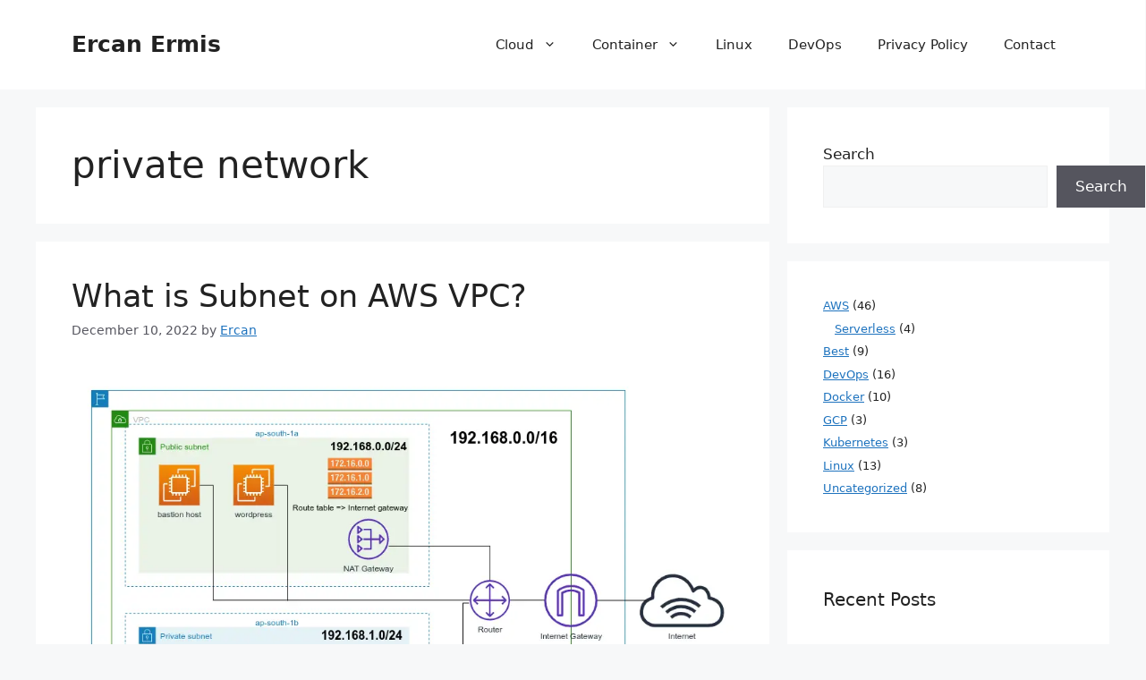

--- FILE ---
content_type: text/html; charset=UTF-8
request_url: https://ercanermis.com/tag/private-network/
body_size: 10298
content:
<!DOCTYPE html><html lang="en-US"><head><script data-no-optimize="1">var litespeed_docref=sessionStorage.getItem("litespeed_docref");litespeed_docref&&(Object.defineProperty(document,"referrer",{get:function(){return litespeed_docref}}),sessionStorage.removeItem("litespeed_docref"));</script> <meta charset="UTF-8"><meta name='robots' content='index, follow, max-image-preview:large, max-snippet:-1, max-video-preview:-1' /><meta name="viewport" content="width=device-width, initial-scale=1"><title>private network Archives - Ercan Ermis</title><link rel="canonical" href="https://ercanermis.com/tag/private-network/" /><meta property="og:locale" content="en_US" /><meta property="og:type" content="article" /><meta property="og:title" content="private network Archives - Ercan Ermis" /><meta property="og:url" content="https://ercanermis.com/tag/private-network/" /><meta property="og:site_name" content="Ercan Ermis" /><meta property="og:image" content="https://ercanermis.com/wp-content/uploads/favicon.png" /><meta property="og:image:width" content="128" /><meta property="og:image:height" content="128" /><meta property="og:image:type" content="image/png" /><meta name="twitter:card" content="summary_large_image" /> <script type="application/ld+json" class="yoast-schema-graph">{"@context":"https://schema.org","@graph":[{"@type":"CollectionPage","@id":"https://ercanermis.com/tag/private-network/","url":"https://ercanermis.com/tag/private-network/","name":"private network Archives - Ercan Ermis","isPartOf":{"@id":"https://ercanermis.com/#website"},"primaryImageOfPage":{"@id":"https://ercanermis.com/tag/private-network/#primaryimage"},"image":{"@id":"https://ercanermis.com/tag/private-network/#primaryimage"},"thumbnailUrl":"https://ercanermis.com/wp-content/uploads/aws_vpc_subnet.png","breadcrumb":{"@id":"https://ercanermis.com/tag/private-network/#breadcrumb"},"inLanguage":"en-US"},{"@type":"ImageObject","inLanguage":"en-US","@id":"https://ercanermis.com/tag/private-network/#primaryimage","url":"https://ercanermis.com/wp-content/uploads/aws_vpc_subnet.png","contentUrl":"https://ercanermis.com/wp-content/uploads/aws_vpc_subnet.png","width":980,"height":672},{"@type":"BreadcrumbList","@id":"https://ercanermis.com/tag/private-network/#breadcrumb","itemListElement":[{"@type":"ListItem","position":1,"name":"Home","item":"https://ercanermis.com/"},{"@type":"ListItem","position":2,"name":"private network"}]},{"@type":"WebSite","@id":"https://ercanermis.com/#website","url":"https://ercanermis.com/","name":"Ercan Ermis","description":"notes for everyone about cloud technology","potentialAction":[{"@type":"SearchAction","target":{"@type":"EntryPoint","urlTemplate":"https://ercanermis.com/?s={search_term_string}"},"query-input":{"@type":"PropertyValueSpecification","valueRequired":true,"valueName":"search_term_string"}}],"inLanguage":"en-US"}]}</script> <link rel='dns-prefetch' href='//www.googletagmanager.com' /><link rel='dns-prefetch' href='//pagead2.googlesyndication.com' /><link rel='dns-prefetch' href='//fundingchoicesmessages.google.com' /><link rel="alternate" type="application/rss+xml" title="Ercan Ermis &raquo; Feed" href="https://ercanermis.com/feed/" /><link rel="alternate" type="application/rss+xml" title="Ercan Ermis &raquo; Comments Feed" href="https://ercanermis.com/comments/feed/" /><link rel="alternate" type="application/rss+xml" title="Ercan Ermis &raquo; private network Tag Feed" href="https://ercanermis.com/tag/private-network/feed/" /><link data-optimized="2" rel="stylesheet" href="https://ercanermis.com/wp-content/litespeed/css/611162b4e63694fdd36fa22ff75af01b.css?ver=42072" /> <script type="litespeed/javascript" data-src="https://ercanermis.com/wp-includes/js/jquery/jquery.min.js" id="jquery-core-js"></script> 
 <script type="litespeed/javascript" data-src="https://www.googletagmanager.com/gtag/js?id=GT-PB66WV3" id="google_gtagjs-js"></script> <script id="google_gtagjs-js-after" type="litespeed/javascript">window.dataLayer=window.dataLayer||[];function gtag(){dataLayer.push(arguments)}
gtag("set","linker",{"domains":["ercanermis.com"]});gtag("js",new Date());gtag("set","developer_id.dZTNiMT",!0);gtag("config","GT-PB66WV3")</script> <link rel="https://api.w.org/" href="https://ercanermis.com/wp-json/" /><link rel="alternate" title="JSON" type="application/json" href="https://ercanermis.com/wp-json/wp/v2/tags/542" /><link rel="EditURI" type="application/rsd+xml" title="RSD" href="https://ercanermis.com/xmlrpc.php?rsd" /><meta name="generator" content="WordPress 6.9" /><meta name="generator" content="Site Kit by Google 1.170.0" /><meta name="google-adsense-platform-account" content="ca-host-pub-2644536267352236"><meta name="google-adsense-platform-domain" content="sitekit.withgoogle.com"><meta name="generator" content="Elementor 3.34.1; features: e_font_icon_svg, additional_custom_breakpoints; settings: css_print_method-external, google_font-enabled, font_display-swap">
 <script type="litespeed/javascript" data-src="https://pagead2.googlesyndication.com/pagead/js/adsbygoogle.js?client=ca-pub-3586628487496054&amp;host=ca-host-pub-2644536267352236" crossorigin="anonymous"></script> <link rel="icon" href="https://ercanermis.com/wp-content/uploads/cropped-favicon-32x32.png" sizes="32x32" /><link rel="icon" href="https://ercanermis.com/wp-content/uploads/cropped-favicon-192x192.png" sizes="192x192" /><link rel="apple-touch-icon" href="https://ercanermis.com/wp-content/uploads/cropped-favicon-180x180.png" /><meta name="msapplication-TileImage" content="https://ercanermis.com/wp-content/uploads/cropped-favicon-270x270.png" /></head><body class="archive tag tag-private-network tag-542 wp-embed-responsive wp-theme-generatepress right-sidebar nav-float-right separate-containers header-aligned-left dropdown-hover elementor-default elementor-kit-5479" itemtype="https://schema.org/Blog" itemscope>
<a class="screen-reader-text skip-link" href="#content" title="Skip to content">Skip to content</a><header class="site-header has-inline-mobile-toggle" id="masthead" aria-label="Site"  itemtype="https://schema.org/WPHeader" itemscope><div class="inside-header grid-container"><div class="site-branding"><p class="main-title" itemprop="headline">
<a href="https://ercanermis.com/" rel="home">Ercan Ermis</a></p></div><nav class="main-navigation mobile-menu-control-wrapper" id="mobile-menu-control-wrapper" aria-label="Mobile Toggle">
<button data-nav="site-navigation" class="menu-toggle" aria-controls="primary-menu" aria-expanded="false">
<span class="gp-icon icon-menu-bars"><svg viewBox="0 0 512 512" aria-hidden="true" xmlns="http://www.w3.org/2000/svg" width="1em" height="1em"><path d="M0 96c0-13.255 10.745-24 24-24h464c13.255 0 24 10.745 24 24s-10.745 24-24 24H24c-13.255 0-24-10.745-24-24zm0 160c0-13.255 10.745-24 24-24h464c13.255 0 24 10.745 24 24s-10.745 24-24 24H24c-13.255 0-24-10.745-24-24zm0 160c0-13.255 10.745-24 24-24h464c13.255 0 24 10.745 24 24s-10.745 24-24 24H24c-13.255 0-24-10.745-24-24z" /></svg><svg viewBox="0 0 512 512" aria-hidden="true" xmlns="http://www.w3.org/2000/svg" width="1em" height="1em"><path d="M71.029 71.029c9.373-9.372 24.569-9.372 33.942 0L256 222.059l151.029-151.03c9.373-9.372 24.569-9.372 33.942 0 9.372 9.373 9.372 24.569 0 33.942L289.941 256l151.03 151.029c9.372 9.373 9.372 24.569 0 33.942-9.373 9.372-24.569 9.372-33.942 0L256 289.941l-151.029 151.03c-9.373 9.372-24.569 9.372-33.942 0-9.372-9.373-9.372-24.569 0-33.942L222.059 256 71.029 104.971c-9.372-9.373-9.372-24.569 0-33.942z" /></svg></span><span class="screen-reader-text">Menu</span>		</button></nav><nav class="main-navigation sub-menu-right" id="site-navigation" aria-label="Primary"  itemtype="https://schema.org/SiteNavigationElement" itemscope><div class="inside-navigation grid-container">
<button class="menu-toggle" aria-controls="primary-menu" aria-expanded="false">
<span class="gp-icon icon-menu-bars"><svg viewBox="0 0 512 512" aria-hidden="true" xmlns="http://www.w3.org/2000/svg" width="1em" height="1em"><path d="M0 96c0-13.255 10.745-24 24-24h464c13.255 0 24 10.745 24 24s-10.745 24-24 24H24c-13.255 0-24-10.745-24-24zm0 160c0-13.255 10.745-24 24-24h464c13.255 0 24 10.745 24 24s-10.745 24-24 24H24c-13.255 0-24-10.745-24-24zm0 160c0-13.255 10.745-24 24-24h464c13.255 0 24 10.745 24 24s-10.745 24-24 24H24c-13.255 0-24-10.745-24-24z" /></svg><svg viewBox="0 0 512 512" aria-hidden="true" xmlns="http://www.w3.org/2000/svg" width="1em" height="1em"><path d="M71.029 71.029c9.373-9.372 24.569-9.372 33.942 0L256 222.059l151.029-151.03c9.373-9.372 24.569-9.372 33.942 0 9.372 9.373 9.372 24.569 0 33.942L289.941 256l151.03 151.029c9.372 9.373 9.372 24.569 0 33.942-9.373 9.372-24.569 9.372-33.942 0L256 289.941l-151.029 151.03c-9.373 9.372-24.569 9.372-33.942 0-9.372-9.373-9.372-24.569 0-33.942L222.059 256 71.029 104.971c-9.372-9.373-9.372-24.569 0-33.942z" /></svg></span><span class="mobile-menu">Menu</span>				</button><div id="primary-menu" class="main-nav"><ul id="menu-main-menu" class=" menu sf-menu"><li id="menu-item-5345" class="menu-item menu-item-type-custom menu-item-object-custom menu-item-has-children menu-item-5345"><a href="#">Cloud<span role="presentation" class="dropdown-menu-toggle"><span class="gp-icon icon-arrow"><svg viewBox="0 0 330 512" aria-hidden="true" xmlns="http://www.w3.org/2000/svg" width="1em" height="1em"><path d="M305.913 197.085c0 2.266-1.133 4.815-2.833 6.514L171.087 335.593c-1.7 1.7-4.249 2.832-6.515 2.832s-4.815-1.133-6.515-2.832L26.064 203.599c-1.7-1.7-2.832-4.248-2.832-6.514s1.132-4.816 2.832-6.515l14.162-14.163c1.7-1.699 3.966-2.832 6.515-2.832 2.266 0 4.815 1.133 6.515 2.832l111.316 111.317 111.316-111.317c1.7-1.699 4.249-2.832 6.515-2.832s4.815 1.133 6.515 2.832l14.162 14.163c1.7 1.7 2.833 4.249 2.833 6.515z" /></svg></span></span></a><ul class="sub-menu"><li id="menu-item-4428" class="menu-item menu-item-type-taxonomy menu-item-object-category menu-item-4428"><a href="https://ercanermis.com/category/amazon-web-services/">AWS</a></li><li id="menu-item-4480" class="menu-item menu-item-type-taxonomy menu-item-object-category menu-item-4480"><a href="https://ercanermis.com/category/google-cloud-platform/">GCP</a></li></ul></li><li id="menu-item-5346" class="menu-item menu-item-type-custom menu-item-object-custom menu-item-has-children menu-item-5346"><a href="#">Container<span role="presentation" class="dropdown-menu-toggle"><span class="gp-icon icon-arrow"><svg viewBox="0 0 330 512" aria-hidden="true" xmlns="http://www.w3.org/2000/svg" width="1em" height="1em"><path d="M305.913 197.085c0 2.266-1.133 4.815-2.833 6.514L171.087 335.593c-1.7 1.7-4.249 2.832-6.515 2.832s-4.815-1.133-6.515-2.832L26.064 203.599c-1.7-1.7-2.832-4.248-2.832-6.514s1.132-4.816 2.832-6.515l14.162-14.163c1.7-1.699 3.966-2.832 6.515-2.832 2.266 0 4.815 1.133 6.515 2.832l111.316 111.317 111.316-111.317c1.7-1.699 4.249-2.832 6.515-2.832s4.815 1.133 6.515 2.832l14.162 14.163c1.7 1.7 2.833 4.249 2.833 6.515z" /></svg></span></span></a><ul class="sub-menu"><li id="menu-item-4876" class="menu-item menu-item-type-taxonomy menu-item-object-category menu-item-4876"><a href="https://ercanermis.com/category/kubernetes/">Kubernetes</a></li><li id="menu-item-3932" class="menu-item menu-item-type-taxonomy menu-item-object-category menu-item-3932"><a href="https://ercanermis.com/category/docker/">Docker</a></li></ul></li><li id="menu-item-3801" class="menu-item menu-item-type-taxonomy menu-item-object-category menu-item-3801"><a href="https://ercanermis.com/category/linux/">Linux</a></li><li id="menu-item-3931" class="menu-item menu-item-type-taxonomy menu-item-object-category menu-item-3931"><a href="https://ercanermis.com/category/devops/">DevOps</a></li><li id="menu-item-5339" class="menu-item menu-item-type-post_type menu-item-object-page menu-item-5339"><a href="https://ercanermis.com/privacy-policy/">Privacy Policy</a></li><li id="menu-item-3706" class="menu-item menu-item-type-post_type menu-item-object-page menu-item-3706"><a href="https://ercanermis.com/contact/">Contact</a></li></ul></div></div></nav></div></header><div class="site grid-container container hfeed" id="page"><div class="site-content" id="content"><div class="content-area" id="primary"><main class="site-main" id="main"><header class="page-header" aria-label="Page"><h1 class="page-title">
private network</h1></header><article id="post-5152" class="post-5152 post type-post status-publish format-standard has-post-thumbnail hentry category-amazon-web-services tag-aws tag-network tag-private-network tag-public-network tag-subnet tag-vpc" itemtype="https://schema.org/CreativeWork" itemscope><div class="inside-article"><header class="entry-header"><h2 class="entry-title" itemprop="headline"><a href="https://ercanermis.com/what-is-subnet-on-aws-vpc/" rel="bookmark">What is Subnet on AWS VPC?</a></h2><div class="entry-meta">
<span class="posted-on"><time class="entry-date published" datetime="2022-12-10T09:05:25+00:00" itemprop="datePublished">December 10, 2022</time></span> <span class="byline">by <span class="author vcard" itemprop="author" itemtype="https://schema.org/Person" itemscope><a class="url fn n" href="https://ercanermis.com/author/ercan-ermis/" title="View all posts by Ercan" rel="author" itemprop="url"><span class="author-name" itemprop="name">Ercan</span></a></span></span></div></header><div class="post-image">
<a href="https://ercanermis.com/what-is-subnet-on-aws-vpc/">
<img data-lazyloaded="1" src="[data-uri]" fetchpriority="high" width="980" height="672" data-src="https://ercanermis.com/wp-content/uploads/aws_vpc_subnet.png" class="attachment-full size-full wp-post-image" alt="" itemprop="image" decoding="async" data-srcset="https://ercanermis.com/wp-content/uploads/aws_vpc_subnet.png 980w, https://ercanermis.com/wp-content/uploads/aws_vpc_subnet-300x206.png 300w, https://ercanermis.com/wp-content/uploads/aws_vpc_subnet-768x527.png 768w, https://ercanermis.com/wp-content/uploads/aws_vpc_subnet-850x583.png 850w" data-sizes="(max-width: 980px) 100vw, 980px" />
</a></div><div class="entry-summary" itemprop="text"><p>Amazon Web Services (AWS) Virtual Private Cloud (VPC) is a cloud computing service that allows users to create and manage their own virtual network in the cloud. This allows users to have complete control over their network and resources, including the ability to customize subnetting for their VPC. Subnets in AWS VPC are used to &#8230; <a title="What is Subnet on AWS VPC?" class="read-more" href="https://ercanermis.com/what-is-subnet-on-aws-vpc/" aria-label="Read more about What is Subnet on AWS VPC?">Read more</a></p></div><footer class="entry-meta" aria-label="Entry meta">
<span class="cat-links"><span class="gp-icon icon-categories"><svg viewBox="0 0 512 512" aria-hidden="true" xmlns="http://www.w3.org/2000/svg" width="1em" height="1em"><path d="M0 112c0-26.51 21.49-48 48-48h110.014a48 48 0 0143.592 27.907l12.349 26.791A16 16 0 00228.486 128H464c26.51 0 48 21.49 48 48v224c0 26.51-21.49 48-48 48H48c-26.51 0-48-21.49-48-48V112z" /></svg></span><span class="screen-reader-text">Categories </span><a href="https://ercanermis.com/category/amazon-web-services/" rel="category tag">AWS</a></span> <span class="tags-links"><span class="gp-icon icon-tags"><svg viewBox="0 0 512 512" aria-hidden="true" xmlns="http://www.w3.org/2000/svg" width="1em" height="1em"><path d="M20 39.5c-8.836 0-16 7.163-16 16v176c0 4.243 1.686 8.313 4.687 11.314l224 224c6.248 6.248 16.378 6.248 22.626 0l176-176c6.244-6.244 6.25-16.364.013-22.615l-223.5-224A15.999 15.999 0 00196.5 39.5H20zm56 96c0-13.255 10.745-24 24-24s24 10.745 24 24-10.745 24-24 24-24-10.745-24-24z"/><path d="M259.515 43.015c4.686-4.687 12.284-4.687 16.97 0l228 228c4.686 4.686 4.686 12.284 0 16.97l-180 180c-4.686 4.687-12.284 4.687-16.97 0-4.686-4.686-4.686-12.284 0-16.97L479.029 279.5 259.515 59.985c-4.686-4.686-4.686-12.284 0-16.97z" /></svg></span><span class="screen-reader-text">Tags </span><a href="https://ercanermis.com/tag/aws/" rel="tag">aws</a>, <a href="https://ercanermis.com/tag/network/" rel="tag">network</a>, <a href="https://ercanermis.com/tag/private-network/" rel="tag">private network</a>, <a href="https://ercanermis.com/tag/public-network/" rel="tag">public network</a>, <a href="https://ercanermis.com/tag/subnet/" rel="tag">subnet</a>, <a href="https://ercanermis.com/tag/vpc/" rel="tag">vpc</a></span></footer></div></article></main></div><div class="widget-area sidebar is-right-sidebar" id="right-sidebar"><div class="inside-right-sidebar"><aside id="block-5" class="widget inner-padding widget_block widget_search"><form role="search" method="get" action="https://ercanermis.com/" class="wp-block-search__button-outside wp-block-search__text-button wp-block-search"    ><label class="wp-block-search__label" for="wp-block-search__input-1" >Search</label><div class="wp-block-search__inside-wrapper" ><input class="wp-block-search__input" id="wp-block-search__input-1" placeholder="" value="" type="search" name="s" required /><button aria-label="Search" class="wp-block-search__button wp-element-button" type="submit" >Search</button></div></form></aside><aside id="block-7" class="widget inner-padding widget_block widget_categories"><ul class="wp-block-categories-list wp-block-categories has-small-font-size"><li class="cat-item cat-item-453"><a href="https://ercanermis.com/category/amazon-web-services/">AWS</a> (46)<ul class='children'><li class="cat-item cat-item-557"><a href="https://ercanermis.com/category/amazon-web-services/serverless/">Serverless</a> (4)</li></ul></li><li class="cat-item cat-item-548"><a href="https://ercanermis.com/category/best/">Best</a> (9)</li><li class="cat-item cat-item-161"><a href="https://ercanermis.com/category/devops/">DevOps</a> (16)</li><li class="cat-item cat-item-160"><a href="https://ercanermis.com/category/docker/">Docker</a> (10)</li><li class="cat-item cat-item-454"><a href="https://ercanermis.com/category/google-cloud-platform/">GCP</a> (3)</li><li class="cat-item cat-item-492"><a href="https://ercanermis.com/category/kubernetes/">Kubernetes</a> (3)</li><li class="cat-item cat-item-159"><a href="https://ercanermis.com/category/linux/">Linux</a> (13)</li><li class="cat-item cat-item-1"><a href="https://ercanermis.com/category/uncategorized/">Uncategorized</a> (8)</li></ul></aside><aside id="recent-posts-2" class="widget inner-padding widget_recent_entries"><h2 class="widget-title">Recent Posts</h2><ul><li>
<a href="https://ercanermis.com/when-spotifys-share-to-instagram-flow-turns-into-a-free-billboard/">When Spotify’s Share-to-Instagram Flow Turns Into a Free Billboard</a></li><li>
<a href="https://ercanermis.com/when-the-cloud-sneezes-the-world-catches-a-cold-lessons-from-the-us-east-1-meltdown/">When the Cloud Sneezes, the World Catches a Cold &#8211; Lessons from the us-east-1 Meltdown</a></li><li>
<a href="https://ercanermis.com/automating-aws-cloudwatch-log-group-tagging-with-python-and-boto3/">Automating AWS CloudWatch Log Group Tagging with Python and Boto3</a></li><li>
<a href="https://ercanermis.com/automating-aws-ecr-tagging-with-python-and-boto3/">Automating AWS ECR Tagging with Python and Boto3</a></li><li>
<a href="https://ercanermis.com/automating-ecr-image-cleanup-with-bash/">Automating ECR Image Cleanup with Bash</a></li><li>
<a href="https://ercanermis.com/update-ecr-repositories-with-bash-script/">Update ECR Repositories with Bash Script</a></li><li>
<a href="https://ercanermis.com/why-automated-tests-are-essential-in-your-ci-cd-pipeline-and-development-flow/">Why Automated Tests Are Essential in Your CI/CD Pipeline and Development Flow</a></li><li>
<a href="https://ercanermis.com/streamline-your-aws-ecr-management-with-this-powerful-bash-script/">Streamline Your AWS ECR Management with This Powerful Bash Script</a></li><li>
<a href="https://ercanermis.com/setting-up-dkim-for-google-workspace-gmail-using-terraform-and-aws-route-53/">Setting up DKIM for Google Workspace (Gmail) using Terraform and AWS Route 53</a></li><li>
<a href="https://ercanermis.com/automate-aws-site-to-site-vpn-monitoring/">Automate AWS Site-to-Site VPN Monitoring</a></li><li>
<a href="https://ercanermis.com/optimizing-docker-images-tips-for-reducing-image-size-and-build-time/">Optimizing Docker Images: Tips for Reducing Image Size and Build Time</a></li><li>
<a href="https://ercanermis.com/monitoring-ec2-disk-space-with-a-simple-bash-script-and-slack-alerts/">Monitoring EC2 Disk Space with a Simple Bash Script and Slack Alerts</a></li><li>
<a href="https://ercanermis.com/securing-docker-containers-best-practices-for-container-security/">Securing Docker Containers: Best Practices for Container Security</a></li><li>
<a href="https://ercanermis.com/mastering-dockerfile-writing-efficient-scalable-container-builds/">Mastering Dockerfile: Writing Efficient, Scalable Container Builds</a></li><li>
<a href="https://ercanermis.com/migrating-a-git-repository-from-gitlab-to-github-with-gpg-signed-commits/">Migrating a Git Repository from GitLab to GitHub with GPG-Signed Commits</a></li></ul></aside></div></div></div></div><div class="site-footer"><footer class="site-info" aria-label="Site"  itemtype="https://schema.org/WPFooter" itemscope><div class="inside-site-info grid-container"><div class="copyright-bar">
<span class="copyright">&copy; 2026 Ercan Ermis</span> &bull; Built with <a href="https://generatepress.com" itemprop="url">GeneratePress</a></div></div></footer></div> <script type="speculationrules">{"prefetch":[{"source":"document","where":{"and":[{"href_matches":"/*"},{"not":{"href_matches":["/wp-*.php","/wp-admin/*","/wp-content/uploads/*","/wp-content/*","/wp-content/plugins/*","/wp-content/themes/generatepress/*","/*\\?(.+)"]}},{"not":{"selector_matches":"a[rel~=\"nofollow\"]"}},{"not":{"selector_matches":".no-prefetch, .no-prefetch a"}}]},"eagerness":"conservative"}]}</script> <div class="dracula-toggle-wrap floating position-left" data-style="1"></div> <script type="litespeed/javascript" data-src="https://www.google.com/recaptcha/api.js?render=6LftzcQaAAAAAMrjKAsAPziiV_eiLmpbT-xI2PxD&amp;ver=3.0" id="google-recaptcha-js"></script> <script data-no-optimize="1">window.lazyLoadOptions=Object.assign({},{threshold:300},window.lazyLoadOptions||{});!function(t,e){"object"==typeof exports&&"undefined"!=typeof module?module.exports=e():"function"==typeof define&&define.amd?define(e):(t="undefined"!=typeof globalThis?globalThis:t||self).LazyLoad=e()}(this,function(){"use strict";function e(){return(e=Object.assign||function(t){for(var e=1;e<arguments.length;e++){var n,a=arguments[e];for(n in a)Object.prototype.hasOwnProperty.call(a,n)&&(t[n]=a[n])}return t}).apply(this,arguments)}function o(t){return e({},at,t)}function l(t,e){return t.getAttribute(gt+e)}function c(t){return l(t,vt)}function s(t,e){return function(t,e,n){e=gt+e;null!==n?t.setAttribute(e,n):t.removeAttribute(e)}(t,vt,e)}function i(t){return s(t,null),0}function r(t){return null===c(t)}function u(t){return c(t)===_t}function d(t,e,n,a){t&&(void 0===a?void 0===n?t(e):t(e,n):t(e,n,a))}function f(t,e){et?t.classList.add(e):t.className+=(t.className?" ":"")+e}function _(t,e){et?t.classList.remove(e):t.className=t.className.replace(new RegExp("(^|\\s+)"+e+"(\\s+|$)")," ").replace(/^\s+/,"").replace(/\s+$/,"")}function g(t){return t.llTempImage}function v(t,e){!e||(e=e._observer)&&e.unobserve(t)}function b(t,e){t&&(t.loadingCount+=e)}function p(t,e){t&&(t.toLoadCount=e)}function n(t){for(var e,n=[],a=0;e=t.children[a];a+=1)"SOURCE"===e.tagName&&n.push(e);return n}function h(t,e){(t=t.parentNode)&&"PICTURE"===t.tagName&&n(t).forEach(e)}function a(t,e){n(t).forEach(e)}function m(t){return!!t[lt]}function E(t){return t[lt]}function I(t){return delete t[lt]}function y(e,t){var n;m(e)||(n={},t.forEach(function(t){n[t]=e.getAttribute(t)}),e[lt]=n)}function L(a,t){var o;m(a)&&(o=E(a),t.forEach(function(t){var e,n;e=a,(t=o[n=t])?e.setAttribute(n,t):e.removeAttribute(n)}))}function k(t,e,n){f(t,e.class_loading),s(t,st),n&&(b(n,1),d(e.callback_loading,t,n))}function A(t,e,n){n&&t.setAttribute(e,n)}function O(t,e){A(t,rt,l(t,e.data_sizes)),A(t,it,l(t,e.data_srcset)),A(t,ot,l(t,e.data_src))}function w(t,e,n){var a=l(t,e.data_bg_multi),o=l(t,e.data_bg_multi_hidpi);(a=nt&&o?o:a)&&(t.style.backgroundImage=a,n=n,f(t=t,(e=e).class_applied),s(t,dt),n&&(e.unobserve_completed&&v(t,e),d(e.callback_applied,t,n)))}function x(t,e){!e||0<e.loadingCount||0<e.toLoadCount||d(t.callback_finish,e)}function M(t,e,n){t.addEventListener(e,n),t.llEvLisnrs[e]=n}function N(t){return!!t.llEvLisnrs}function z(t){if(N(t)){var e,n,a=t.llEvLisnrs;for(e in a){var o=a[e];n=e,o=o,t.removeEventListener(n,o)}delete t.llEvLisnrs}}function C(t,e,n){var a;delete t.llTempImage,b(n,-1),(a=n)&&--a.toLoadCount,_(t,e.class_loading),e.unobserve_completed&&v(t,n)}function R(i,r,c){var l=g(i)||i;N(l)||function(t,e,n){N(t)||(t.llEvLisnrs={});var a="VIDEO"===t.tagName?"loadeddata":"load";M(t,a,e),M(t,"error",n)}(l,function(t){var e,n,a,o;n=r,a=c,o=u(e=i),C(e,n,a),f(e,n.class_loaded),s(e,ut),d(n.callback_loaded,e,a),o||x(n,a),z(l)},function(t){var e,n,a,o;n=r,a=c,o=u(e=i),C(e,n,a),f(e,n.class_error),s(e,ft),d(n.callback_error,e,a),o||x(n,a),z(l)})}function T(t,e,n){var a,o,i,r,c;t.llTempImage=document.createElement("IMG"),R(t,e,n),m(c=t)||(c[lt]={backgroundImage:c.style.backgroundImage}),i=n,r=l(a=t,(o=e).data_bg),c=l(a,o.data_bg_hidpi),(r=nt&&c?c:r)&&(a.style.backgroundImage='url("'.concat(r,'")'),g(a).setAttribute(ot,r),k(a,o,i)),w(t,e,n)}function G(t,e,n){var a;R(t,e,n),a=e,e=n,(t=Et[(n=t).tagName])&&(t(n,a),k(n,a,e))}function D(t,e,n){var a;a=t,(-1<It.indexOf(a.tagName)?G:T)(t,e,n)}function S(t,e,n){var a;t.setAttribute("loading","lazy"),R(t,e,n),a=e,(e=Et[(n=t).tagName])&&e(n,a),s(t,_t)}function V(t){t.removeAttribute(ot),t.removeAttribute(it),t.removeAttribute(rt)}function j(t){h(t,function(t){L(t,mt)}),L(t,mt)}function F(t){var e;(e=yt[t.tagName])?e(t):m(e=t)&&(t=E(e),e.style.backgroundImage=t.backgroundImage)}function P(t,e){var n;F(t),n=e,r(e=t)||u(e)||(_(e,n.class_entered),_(e,n.class_exited),_(e,n.class_applied),_(e,n.class_loading),_(e,n.class_loaded),_(e,n.class_error)),i(t),I(t)}function U(t,e,n,a){var o;n.cancel_on_exit&&(c(t)!==st||"IMG"===t.tagName&&(z(t),h(o=t,function(t){V(t)}),V(o),j(t),_(t,n.class_loading),b(a,-1),i(t),d(n.callback_cancel,t,e,a)))}function $(t,e,n,a){var o,i,r=(i=t,0<=bt.indexOf(c(i)));s(t,"entered"),f(t,n.class_entered),_(t,n.class_exited),o=t,i=a,n.unobserve_entered&&v(o,i),d(n.callback_enter,t,e,a),r||D(t,n,a)}function q(t){return t.use_native&&"loading"in HTMLImageElement.prototype}function H(t,o,i){t.forEach(function(t){return(a=t).isIntersecting||0<a.intersectionRatio?$(t.target,t,o,i):(e=t.target,n=t,a=o,t=i,void(r(e)||(f(e,a.class_exited),U(e,n,a,t),d(a.callback_exit,e,n,t))));var e,n,a})}function B(e,n){var t;tt&&!q(e)&&(n._observer=new IntersectionObserver(function(t){H(t,e,n)},{root:(t=e).container===document?null:t.container,rootMargin:t.thresholds||t.threshold+"px"}))}function J(t){return Array.prototype.slice.call(t)}function K(t){return t.container.querySelectorAll(t.elements_selector)}function Q(t){return c(t)===ft}function W(t,e){return e=t||K(e),J(e).filter(r)}function X(e,t){var n;(n=K(e),J(n).filter(Q)).forEach(function(t){_(t,e.class_error),i(t)}),t.update()}function t(t,e){var n,a,t=o(t);this._settings=t,this.loadingCount=0,B(t,this),n=t,a=this,Y&&window.addEventListener("online",function(){X(n,a)}),this.update(e)}var Y="undefined"!=typeof window,Z=Y&&!("onscroll"in window)||"undefined"!=typeof navigator&&/(gle|ing|ro)bot|crawl|spider/i.test(navigator.userAgent),tt=Y&&"IntersectionObserver"in window,et=Y&&"classList"in document.createElement("p"),nt=Y&&1<window.devicePixelRatio,at={elements_selector:".lazy",container:Z||Y?document:null,threshold:300,thresholds:null,data_src:"src",data_srcset:"srcset",data_sizes:"sizes",data_bg:"bg",data_bg_hidpi:"bg-hidpi",data_bg_multi:"bg-multi",data_bg_multi_hidpi:"bg-multi-hidpi",data_poster:"poster",class_applied:"applied",class_loading:"litespeed-loading",class_loaded:"litespeed-loaded",class_error:"error",class_entered:"entered",class_exited:"exited",unobserve_completed:!0,unobserve_entered:!1,cancel_on_exit:!0,callback_enter:null,callback_exit:null,callback_applied:null,callback_loading:null,callback_loaded:null,callback_error:null,callback_finish:null,callback_cancel:null,use_native:!1},ot="src",it="srcset",rt="sizes",ct="poster",lt="llOriginalAttrs",st="loading",ut="loaded",dt="applied",ft="error",_t="native",gt="data-",vt="ll-status",bt=[st,ut,dt,ft],pt=[ot],ht=[ot,ct],mt=[ot,it,rt],Et={IMG:function(t,e){h(t,function(t){y(t,mt),O(t,e)}),y(t,mt),O(t,e)},IFRAME:function(t,e){y(t,pt),A(t,ot,l(t,e.data_src))},VIDEO:function(t,e){a(t,function(t){y(t,pt),A(t,ot,l(t,e.data_src))}),y(t,ht),A(t,ct,l(t,e.data_poster)),A(t,ot,l(t,e.data_src)),t.load()}},It=["IMG","IFRAME","VIDEO"],yt={IMG:j,IFRAME:function(t){L(t,pt)},VIDEO:function(t){a(t,function(t){L(t,pt)}),L(t,ht),t.load()}},Lt=["IMG","IFRAME","VIDEO"];return t.prototype={update:function(t){var e,n,a,o=this._settings,i=W(t,o);{if(p(this,i.length),!Z&&tt)return q(o)?(e=o,n=this,i.forEach(function(t){-1!==Lt.indexOf(t.tagName)&&S(t,e,n)}),void p(n,0)):(t=this._observer,o=i,t.disconnect(),a=t,void o.forEach(function(t){a.observe(t)}));this.loadAll(i)}},destroy:function(){this._observer&&this._observer.disconnect(),K(this._settings).forEach(function(t){I(t)}),delete this._observer,delete this._settings,delete this.loadingCount,delete this.toLoadCount},loadAll:function(t){var e=this,n=this._settings;W(t,n).forEach(function(t){v(t,e),D(t,n,e)})},restoreAll:function(){var e=this._settings;K(e).forEach(function(t){P(t,e)})}},t.load=function(t,e){e=o(e);D(t,e)},t.resetStatus=function(t){i(t)},t}),function(t,e){"use strict";function n(){e.body.classList.add("litespeed_lazyloaded")}function a(){console.log("[LiteSpeed] Start Lazy Load"),o=new LazyLoad(Object.assign({},t.lazyLoadOptions||{},{elements_selector:"[data-lazyloaded]",callback_finish:n})),i=function(){o.update()},t.MutationObserver&&new MutationObserver(i).observe(e.documentElement,{childList:!0,subtree:!0,attributes:!0})}var o,i;t.addEventListener?t.addEventListener("load",a,!1):t.attachEvent("onload",a)}(window,document);</script><script data-no-optimize="1">window.litespeed_ui_events=window.litespeed_ui_events||["mouseover","click","keydown","wheel","touchmove","touchstart"];var urlCreator=window.URL||window.webkitURL;function litespeed_load_delayed_js_force(){console.log("[LiteSpeed] Start Load JS Delayed"),litespeed_ui_events.forEach(e=>{window.removeEventListener(e,litespeed_load_delayed_js_force,{passive:!0})}),document.querySelectorAll("iframe[data-litespeed-src]").forEach(e=>{e.setAttribute("src",e.getAttribute("data-litespeed-src"))}),"loading"==document.readyState?window.addEventListener("DOMContentLoaded",litespeed_load_delayed_js):litespeed_load_delayed_js()}litespeed_ui_events.forEach(e=>{window.addEventListener(e,litespeed_load_delayed_js_force,{passive:!0})});async function litespeed_load_delayed_js(){let t=[];for(var d in document.querySelectorAll('script[type="litespeed/javascript"]').forEach(e=>{t.push(e)}),t)await new Promise(e=>litespeed_load_one(t[d],e));document.dispatchEvent(new Event("DOMContentLiteSpeedLoaded")),window.dispatchEvent(new Event("DOMContentLiteSpeedLoaded"))}function litespeed_load_one(t,e){console.log("[LiteSpeed] Load ",t);var d=document.createElement("script");d.addEventListener("load",e),d.addEventListener("error",e),t.getAttributeNames().forEach(e=>{"type"!=e&&d.setAttribute("data-src"==e?"src":e,t.getAttribute(e))});let a=!(d.type="text/javascript");!d.src&&t.textContent&&(d.src=litespeed_inline2src(t.textContent),a=!0),t.after(d),t.remove(),a&&e()}function litespeed_inline2src(t){try{var d=urlCreator.createObjectURL(new Blob([t.replace(/^(?:<!--)?(.*?)(?:-->)?$/gm,"$1")],{type:"text/javascript"}))}catch(e){d="data:text/javascript;base64,"+btoa(t.replace(/^(?:<!--)?(.*?)(?:-->)?$/gm,"$1"))}return d}</script><script data-no-optimize="1">var litespeed_vary=document.cookie.replace(/(?:(?:^|.*;\s*)_lscache_vary\s*\=\s*([^;]*).*$)|^.*$/,"");litespeed_vary||fetch("/wp-content/plugins/litespeed-cache/guest.vary.php",{method:"POST",cache:"no-cache",redirect:"follow"}).then(e=>e.json()).then(e=>{console.log(e),e.hasOwnProperty("reload")&&"yes"==e.reload&&(sessionStorage.setItem("litespeed_docref",document.referrer),window.location.reload(!0))});</script><script data-optimized="1" type="litespeed/javascript" data-src="https://ercanermis.com/wp-content/litespeed/js/c0ccbeb7f81bf34d123ace6de7c44396.js?ver=42072"></script><script defer src="https://static.cloudflareinsights.com/beacon.min.js/vcd15cbe7772f49c399c6a5babf22c1241717689176015" integrity="sha512-ZpsOmlRQV6y907TI0dKBHq9Md29nnaEIPlkf84rnaERnq6zvWvPUqr2ft8M1aS28oN72PdrCzSjY4U6VaAw1EQ==" data-cf-beacon='{"version":"2024.11.0","token":"d44e4a0d87de44238f7ae1080a557965","r":1,"server_timing":{"name":{"cfCacheStatus":true,"cfEdge":true,"cfExtPri":true,"cfL4":true,"cfOrigin":true,"cfSpeedBrain":true},"location_startswith":null}}' crossorigin="anonymous"></script>
</body></html>
<!-- Page optimized by LiteSpeed Cache @2026-01-16 02:45:09 -->

<!-- Page cached by LiteSpeed Cache 7.7 on 2026-01-16 02:45:09 -->
<!-- Guest Mode -->
<!-- QUIC.cloud UCSS in queue -->